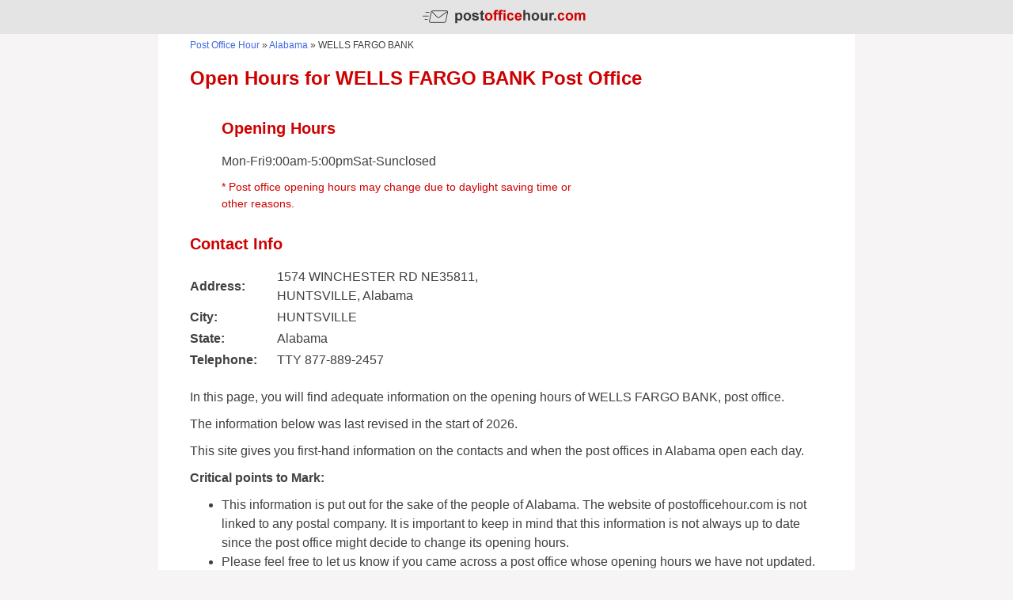

--- FILE ---
content_type: text/html; charset=UTF-8
request_url: https://postofficehour.com/wells-fargo-bank-72/
body_size: 4061
content:
<!DOCTYPE html>
<html lang="en-US" prefix="og: http://ogp.me/ns#">
<head>
<meta name="viewport" content="width=device-width, initial-scale=1">
<link rel="profile" href="http://gmpg.org/xfn/11">



<!-- This site is optimized with the Yoast SEO plugin v9.2.1 - https://yoast.com/wordpress/plugins/seo/ -->
<link rel="canonical" href="https://postofficehour.com/wells-fargo-bank-72/" />
<meta property="og:locale" content="en_US" />
<meta property="og:type" content="article" />
<meta property="og:title" content="WELLS FARGO BANK - Post Office Hour" />
<meta property="og:description" content="Mon-Fri9:00am-5:00pmSat-Sunclosed" />
<meta property="og:url" content="https://postofficehour.com/wells-fargo-bank-72/" />
<meta property="og:site_name" content="Post Office Hour" />
<meta property="article:section" content="Alabama" />
<meta name="twitter:card" content="summary_large_image" />
<meta name="twitter:description" content="Mon-Fri9:00am-5:00pmSat-Sunclosed" />
<meta name="twitter:title" content="WELLS FARGO BANK - Post Office Hour" />
<script type='application/ld+json'>{"@context":"https:\/\/schema.org","@type":"BreadcrumbList","itemListElement":[{"@type":"ListItem","position":1,"item":{"@id":"https:\/\/postofficehour.com\/","name":"Post Office Hour"}},{"@type":"ListItem","position":2,"item":{"@id":"https:\/\/postofficehour.com\/category\/alabama\/","name":"Alabama"}},{"@type":"ListItem","position":3,"item":{"@id":"https:\/\/postofficehour.com\/wells-fargo-bank-72\/","name":"WELLS FARGO BANK"}}]}</script>
<!-- / Yoast SEO plugin. -->

<link rel='dns-prefetch' href='//s.w.org' />
<link rel='stylesheet' id='wp-block-library-css'  href='https://postofficehour.com/wp-includes/css/dist/block-library/style.min.css?ver=5.0' type='text/css' media='all' />
<link rel='https://api.w.org/' href='https://postofficehour.com/wp-json/' />
<link rel="alternate" type="application/json+oembed" href="https://postofficehour.com/wp-json/oembed/1.0/embed?url=https%3A%2F%2Fpostofficehour.com%2Fwells-fargo-bank-72%2F" />
<link rel="alternate" type="text/xml+oembed" href="https://postofficehour.com/wp-json/oembed/1.0/embed?url=https%3A%2F%2Fpostofficehour.com%2Fwells-fargo-bank-72%2F&#038;format=xml" />
<link rel="icon" href="https://postofficehour.com/wp-content/uploads/favicon.png" sizes="32x32" />
<link rel="icon" href="https://postofficehour.com/wp-content/uploads/favicon.png" sizes="192x192" />
<link rel="apple-touch-icon-precomposed" href="https://postofficehour.com/wp-content/uploads/favicon.png" />
<meta name="msapplication-TileImage" content="https://postofficehour.com/wp-content/uploads/favicon.png" />
<link rel="icon" type="image/png" href="https://postofficehour.com/wp-content/themes/postofficehour/img/favicon.png" />
<link rel='stylesheet' href='https://postofficehour.com/wp-content/themes/postofficehour/style.css' type='text/css' media='all' />

<!-- Global site tag (gtag.js) - Google Analytics -->
<script async src="https://www.googletagmanager.com/gtag/js?id=UA-130659950-1"></script>
<script>
  window.dataLayer = window.dataLayer || [];
  function gtag(){dataLayer.push(arguments);}
  gtag('js', new Date());

  gtag('config', 'UA-130659950-1');
</script>

</head>

<body class="post-template-default single single-post postid-1126 single-format-standard">
<div id="page" class="site">
	<header id="masthead" class="site-header" role="banner">
	<div class="site-branding">
		<span class="site-title"><a href="https://postofficehour.com/" rel="home"><img alt="Post Office Hour Logo" src="https://postofficehour.com/wp-content/uploads/post-office-hour.png"></a></span>
	</div><!-- .site-branding -->
	</header><!-- #masthead -->

	<div id="content" class="site-content container">
<title>WELLS FARGO BANK Post Office Open Hours</title>

<p id="breadcrumbs"><span><span><a href="https://postofficehour.com/" >Post Office Hour</a> » <span><a href="https://postofficehour.com/category/alabama/" >Alabama</a> » <span class="breadcrumb_last">WELLS FARGO BANK</span></span></span></span></p>

	<div id="primary" class="content-area">
		<main id="main" class="site-main" role="main">
							<article id="post-1126">

					<header class="entry-header"><meta http-equiv="Content-Type" content="text/html; charset=windows-1252">
						<h1>Open Hours for WELLS FARGO BANK Post Office</h1>
					</header><!-- .entry-header -->

					<div class="entry-content">
						
					<div class="post-ad">
					<div class="clear"></div></div>

					<div class="open-hours"><h2>Opening Hours</h2><p>Mon-Fri9:00am-5:00pmSat-Sunclosed</p>
<p class="open-hours-note">* Post office opening hours may change due to daylight saving time or other reasons.</p></div>
					<div class="clear"></div>
											
						<h2>Contact Info</h2>
						<table class="info-table">
							<tr>
								<td><b>Address:</b></td>
								<td>1574 WINCHESTER RD NE35811, HUNTSVILLE, alabama</td>
							</tr>
							<tr>
								<td><b>City:</b></td>
								<td>HUNTSVILLE</td>
							</tr>
							<tr>
								<td><b>State:</b></td>
								<td>alabama</td>
							</tr>
							<tr>
								<td><b>Telephone:</b></td>
								<td>TTY 877-889-2457</td>
							</tr>
														
													</table>
						
					<div class="post-down-ad">
					<div class="clear"></div></div>
						
						<div class="clear"></div>
						
						<p>In this page, you will find adequate information on the opening hours of WELLS FARGO BANK, post office.</p>
<p>The information below was last revised in the start of 2026.</p>
<p>This site gives you first-hand information on the contacts and when the post offices in Alabama open each day.</p>
<p><strong>Critical points to Mark:</strong></p>
<ul>
<li>This information is put out for the sake of the people of Alabama. The website of postofficehour.com is not linked to any postal company. It is important to keep in mind that this information is not always up to date since the post office might decide to change its opening hours.</li>
<li>Please feel free to let us know if you came across a post office whose opening hours we have not updated.</li>
<li>The postal office hours of WELLS FARGO BANK sometimes vary between the standard time and daylight saving hours. It is therefore better if you get in touch with the post office yourself for inquiries about the most recent changes.</li>
<li>In this page, you will only find information about the opening hours of WELLS FARGO BANK, Alabama post office.</li>
<li>Visit the link below to learn more about when other post offices in Alabama open.</li>
</ul>
						
						<a class="catlink" href="https://postofficehour.com/category/alabama/">Alabama: Opening hours of all post offices</a>
					
						
						<div class="link-block">
						<div class="half">
						</div>
						<div class="half">
						</div>
						<div class="clear"></div></div>
						
						<div class="clear"></div>
						
												<h2>Federal Holiday Schedule - 2019</h2>
						<p>This post office will probably be closed on the following holidays.</p>
						<table class="main-table">
							<tr>
								<th>Holiday</th>
								<th>Week Day</th>
								<th>Date</th>
							</tr>
															<tr>
									<td>New Year's Day</td>
									<td>Tuesday</td>
									<td>January 1</td>
								</tr>
															<tr>
									<td>Martin Luther King Day</td>
									<td>Monday</td>
									<td>January 21</td>
								</tr>
															<tr>
									<td>Presidents Day</td>
									<td>Monday</td>
									<td>February 18</td>
								</tr>
															<tr>
									<td>Memorial Day</td>
									<td>Monday</td>
									<td>May 27</td>
								</tr>
															<tr>
									<td>Independence Day</td>
									<td>Thursday</td>
									<td>July 4</td>
								</tr>
															<tr>
									<td>Labor Day</td>
									<td>Monday</td>
									<td>September 2</td>
								</tr>
															<tr>
									<td>Columbus Day</td>
									<td>Monday</td>
									<td>October 14</td>
								</tr>
															<tr>
									<td>Veterans Day</td>
									<td>Monday</td>
									<td>November 11</td>
								</tr>
															<tr>
									<td>Thanksgiving Day</td>
									<td>Thursday</td>
									<td>November 28</td>
								</tr>
															<tr>
									<td>Christmas Day</td>
									<td>Wednesday</td>
									<td>December 25</td>
								</tr>
													</table>	
						
										
						<h2>More post offices located in HUNTSVILLE</h2>
																					<a class="related-branches" href="https://postofficehour.com/cpu-rite-aid-drugs-nbr7/">Alabama CPU RITE AID DRUGS Nbr7</a>
															<a class="related-branches" href="https://postofficehour.com/wal-mart-supercenter-90/">Alabama WAL MART SUPERCENTER</a>
															<a class="related-branches" href="https://postofficehour.com/west/">Alabama WEST</a>
															<a class="related-branches" href="https://postofficehour.com/cpu-propst-drugs-3/">Alabama CPU PROPST DRUGS 3</a>
															<a class="related-branches" href="https://postofficehour.com/cvs-131/">Alabama CVS</a>
															<a class="related-branches" href="https://postofficehour.com/walgreens-85/">Alabama WALGREENS</a>
															<a class="related-branches" href="https://postofficehour.com/wal-mart-supercenter-80/">Alabama WAL MART SUPERCENTER</a>
															<a class="related-branches" href="https://postofficehour.com/wal-mart-supercenter-82/">Alabama WAL MART SUPERCENTER</a>
															<a class="related-branches" href="https://postofficehour.com/walgreens-83/">Alabama WALGREENS</a>
															<a class="related-branches" href="https://postofficehour.com/redstone-fcu-12/">Alabama REDSTONE FCU</a>
															<a class="related-branches" href="https://postofficehour.com/cvs-109/">Alabama CVS</a>
															<a class="related-branches" href="https://postofficehour.com/kroger-8/">Alabama KROGER</a>
															<a class="related-branches" href="https://postofficehour.com/costco-huntsville/">Alabama COSTCO HUNTSVILLE</a>
															<a class="related-branches" href="https://postofficehour.com/cpu-rite-aid-drugs-1/">Alabama CPU RITE AID DRUGS 1</a>
															<a class="related-branches" href="https://postofficehour.com/walgreens-74/">Alabama WALGREENS</a>
															<a class="related-branches" href="https://postofficehour.com/wells-fargo-bank-68/">Alabama WELLS FARGO BANK</a>
															<a class="related-branches" href="https://postofficehour.com/wal-mart-supercenter-68/">Alabama WAL MART SUPERCENTER</a>
															<a class="related-branches" href="https://postofficehour.com/kroger-7/">Alabama KROGER</a>
															<a class="related-branches" href="https://postofficehour.com/wells-fargo-bank-65/">Alabama WELLS FARGO BANK</a>
															<a class="related-branches" href="https://postofficehour.com/cvs-97/">Alabama CVS</a>
															<a class="related-branches" href="https://postofficehour.com/office-depot-18/">Alabama OFFICE DEPOT</a>
															<a class="related-branches" href="https://postofficehour.com/cvs-93/">Alabama CVS</a>
															<a class="related-branches" href="https://postofficehour.com/walgreens-70/">Alabama WALGREENS</a>
															<a class="related-branches" href="https://postofficehour.com/wal-mart-supercenter-56/">Alabama WAL MART SUPERCENTER</a>
															<a class="related-branches" href="https://postofficehour.com/cvs-82/">Alabama CVS</a>
															<a class="related-branches" href="https://postofficehour.com/staples-8/">Alabama STAPLES</a>
															<a class="related-branches" href="https://postofficehour.com/publix-al-32/">Alabama PUBLIX AL</a>
															<a class="related-branches" href="https://postofficehour.com/redstone-fcu-8/">Alabama REDSTONE FCU</a>
															<a class="related-branches" href="https://postofficehour.com/redstone-fcu-9/">Alabama REDSTONE FCU</a>
															<a class="related-branches" href="https://postofficehour.com/calhoun-comm-college-h/">Alabama CALHOUN COMM COLLEGE H</a>
															<a class="related-branches" href="https://postofficehour.com/cvs-80/">Alabama CVS</a>
															<a class="related-branches" href="https://postofficehour.com/walgreens-60/">Alabama WALGREENS</a>
															<a class="related-branches" href="https://postofficehour.com/redstone-fcu-7/">Alabama REDSTONE FCU</a>
															<a class="related-branches" href="https://postofficehour.com/publix-al-27/">Alabama PUBLIX AL</a>
															<a class="related-branches" href="https://postofficehour.com/staples-5/">Alabama STAPLES</a>
															<a class="related-branches" href="https://postofficehour.com/redstone-fcu-6/">Alabama REDSTONE FCU</a>
															<a class="related-branches" href="https://postofficehour.com/publix-al-25/">Alabama PUBLIX AL</a>
															<a class="related-branches" href="https://postofficehour.com/downtown-huntsville/">Alabama DOWNTOWN HUNTSVILLE</a>
															<a class="related-branches" href="https://postofficehour.com/cvs-71/">Alabama CVS</a>
															<a class="related-branches" href="https://postofficehour.com/redstone-fcu-5/">Alabama REDSTONE FCU</a>
															<a class="related-branches" href="https://postofficehour.com/wynn-drive/">Alabama WYNN DRIVE</a>
															<a class="related-branches" href="https://postofficehour.com/redstone-fcu-4/">Alabama REDSTONE FCU</a>
															<a class="related-branches" href="https://postofficehour.com/office-depot-9/">Alabama OFFICE DEPOT</a>
															<a class="related-branches" href="https://postofficehour.com/haysland/">Alabama HAYSLAND</a>
															<a class="related-branches" href="https://postofficehour.com/redstone-arsenal/">Alabama REDSTONE ARSENAL</a>
															<a class="related-branches" href="https://postofficehour.com/wells-fargo-bank-34/">Alabama WELLS FARGO BANK</a>
															<a class="related-branches" href="https://postofficehour.com/cvs-50/">Alabama CVS</a>
															<a class="related-branches" href="https://postofficehour.com/huntsville/">Alabama HUNTSVILLE</a>
															<a class="related-branches" href="https://postofficehour.com/wells-fargo-bank-27/">Alabama WELLS FARGO BANK</a>
															<a class="related-branches" href="https://postofficehour.com/kroger-3/">Alabama KROGER</a>
															<a class="related-branches" href="https://postofficehour.com/mastin-lake/">Alabama MASTIN LAKE</a>
															<a class="related-branches" href="https://postofficehour.com/wells-fargo-bank-14/">Alabama WELLS FARGO BANK</a>
															<a class="related-branches" href="https://postofficehour.com/redstone-fcu-3/">Alabama REDSTONE FCU</a>
															<a class="related-branches" href="https://postofficehour.com/redstone-fcu-2/">Alabama REDSTONE FCU</a>
															<a class="related-branches" href="https://postofficehour.com/kroger/">Alabama KROGER</a>
																			
										
						<div class="post-tags">
													<p>Tags:</p>
							<span>Opening Hours WELLS FARGO BANK</span>
							<span>WELLS FARGO BANK Contact Info</span>
							<span>Open Hours Alabama WELLS FARGO BANK</span>
						</div>

					</div><!-- .entry-content -->
					
				</article><!-- #post-## -->
					</main><!-- #main -->
	</div><!-- #primary -->

	</div><!-- #content -->

	<footer id="colophon" class="site-footer" role="contentinfo">
		<div class="site-info">
			<div>&copy; 2026 All rights reserved.</div>
			<a href="https://postofficehour.com" rel="designer">Post Office Hour</a>
		</div><!-- .site-info -->
	</footer><!-- #colophon -->
</div><!-- #page -->

<script type='text/javascript' src='https://postofficehour.com/wp-includes/js/wp-embed.min.js?ver=5.0'></script>
<style>
.more-postofficehour {direction: ltr; background-color: #e4e4e4; margin: 50px auto 0; width: 100%; clear: both; padding: 30px 0; border-top: 1px solid #000000;}
.more-container {max-width: 880px; margin: 0 auto;}
.more-postofficehour b {color: #000000; text-align: center; display: block; margin-bottom: 15px; font-size: 14px; text-transform: uppercase;}
.more-postofficehour ul {color: #000000; display: table; margin: 0 auto; font-size: 13px;}
.more-postofficehour li a {list-style: none; float: left; color: #000000; margin-right: 30px;}
.more-postofficehour li a img {vertical-align: text-top; margin-right: 5px;}
.more-postofficehour li a:hover {color: #000000; text-decoration: underline;}
.more-postofficehour li {list-style: none; float: left; color: #000000; margin-right: 5px; margin-bottom: 10px;}

@media screen and (max-width: 880px) {
.more-postofficehour li {width: 45%;}
.more-postofficehour li a {margin-right: 0;}
}
</style>

<div class="more-postofficehour">
<div class="more-container">
<b>Post Offices Open Hours & Info by Country</b>
<ul>
<li><a href="https://postofficehour.com/"><img src="https://postofficehour.com/flags/US.png" alt="USA">United States</a></li>
<li><a href="https://il.postofficehour.com/"><img src="https://postofficehour.com/flags/IL.png" alt="IL">Israel</a></li>
</ul>
<div style="clear:both;"></div>
</div>
</div>

</body>
</html>
